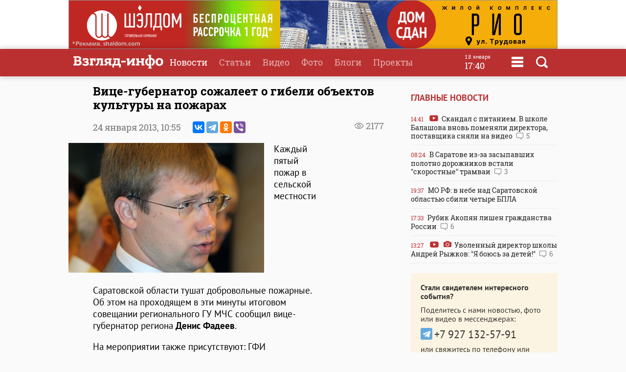

--- FILE ---
content_type: image/svg+xml
request_url: https://www.vzsar.ru/templates/next/style/img/svg/search.svg
body_size: 289
content:
<svg width="512" height="512" xmlns="http://www.w3.org/2000/svg">

 <g>
  <title>background</title>
  <rect fill="none" id="canvas_background" height="402" width="582" y="-1" x="-1"/>
 </g>
 <g>
  <title>Layer 1</title>
  <path fill="#ffffff" id="svg_1" d="m497.913,497.913c-18.782,18.782 -49.225,18.782 -68.008,0l-84.862,-84.863c-34.889,22.382 -76.13,35.717 -120.659,35.717c-123.915,0 -224.384,-100.455 -224.384,-224.384s100.469,-224.383 224.384,-224.383c123.931,0 224.384,100.452 224.384,224.383c0,44.514 -13.352,85.771 -35.718,120.676l84.863,84.863c18.782,18.782 18.782,49.209 0,67.991zm-273.529,-433.804c-88.511,0 -160.274,71.747 -160.274,160.273c0,88.526 71.764,160.274 160.274,160.274c88.525,0 160.273,-71.748 160.273,-160.274c0,-88.526 -71.748,-160.273 -160.273,-160.273z"/>
 </g>
</svg>